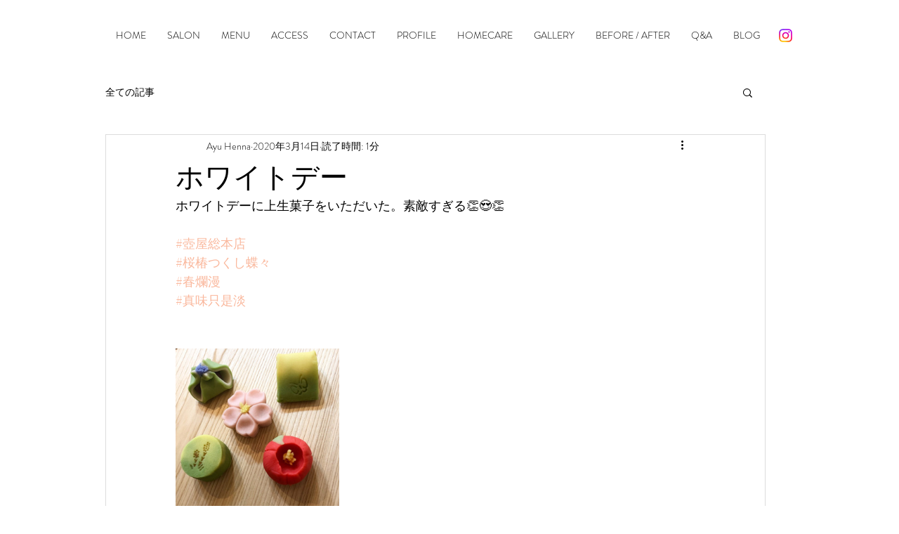

--- FILE ---
content_type: text/css; charset=utf-8
request_url: https://www.ayuhenna.com/_serverless/pro-gallery-css-v4-server/layoutCss?ver=2&id=f4hai-not-scoped&items=3422_1500_1500&container=496_740_313_720&options=gallerySizeType:px%7CenableInfiniteScroll:true%7CtitlePlacement:SHOW_ON_HOVER%7CgridStyle:1%7CimageMargin:20%7CgalleryLayout:2%7CisVertical:false%7CgallerySizePx:300%7CcubeRatio:1%7CcubeType:fill%7CgalleryThumbnailsAlignment:bottom%7CthumbnailSpacings:0
body_size: -243
content:
#pro-gallery-f4hai-not-scoped [data-hook="item-container"][data-idx="0"].gallery-item-container{opacity: 1 !important;display: block !important;transition: opacity .2s ease !important;top: 0px !important;left: 0px !important;right: auto !important;height: 233px !important;width: 233px !important;} #pro-gallery-f4hai-not-scoped [data-hook="item-container"][data-idx="0"] .gallery-item-common-info-outer{height: 100% !important;} #pro-gallery-f4hai-not-scoped [data-hook="item-container"][data-idx="0"] .gallery-item-common-info{height: 100% !important;width: 100% !important;} #pro-gallery-f4hai-not-scoped [data-hook="item-container"][data-idx="0"] .gallery-item-wrapper{width: 233px !important;height: 233px !important;margin: 0 !important;} #pro-gallery-f4hai-not-scoped [data-hook="item-container"][data-idx="0"] .gallery-item-content{width: 233px !important;height: 233px !important;margin: 0px 0px !important;opacity: 1 !important;} #pro-gallery-f4hai-not-scoped [data-hook="item-container"][data-idx="0"] .gallery-item-hover{width: 233px !important;height: 233px !important;opacity: 1 !important;} #pro-gallery-f4hai-not-scoped [data-hook="item-container"][data-idx="0"] .item-hover-flex-container{width: 233px !important;height: 233px !important;margin: 0px 0px !important;opacity: 1 !important;} #pro-gallery-f4hai-not-scoped [data-hook="item-container"][data-idx="0"] .gallery-item-wrapper img{width: 100% !important;height: 100% !important;opacity: 1 !important;} #pro-gallery-f4hai-not-scoped .pro-gallery-prerender{height:233px !important;}#pro-gallery-f4hai-not-scoped {height:233px !important; width:740px !important;}#pro-gallery-f4hai-not-scoped .pro-gallery-margin-container {height:233px !important;}#pro-gallery-f4hai-not-scoped .pro-gallery {height:233px !important; width:740px !important;}#pro-gallery-f4hai-not-scoped .pro-gallery-parent-container {height:233px !important; width:760px !important;}